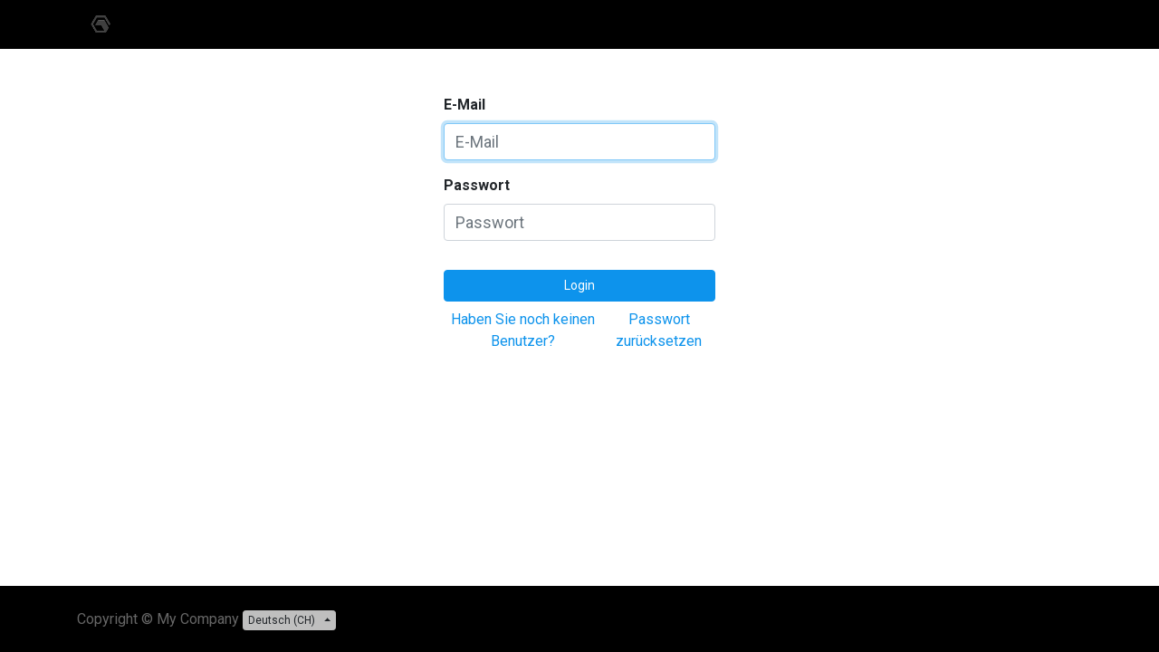

--- FILE ---
content_type: text/html; charset=utf-8
request_url: https://demo.pdcevents.ch/web/login?redirect=https%3A%2F%2Fdemo.pdcevents.ch%2Fhelpdesk%2Fform
body_size: 4321
content:

        
        <!DOCTYPE html>
        
        
            
        
    <html lang="de-CH" data-website-id="1" data-oe-company-name="My Company">
            
        
            
                
            
            
            
            
                
            
        
        
    <head>
                <meta charset="utf-8"/>
                <meta http-equiv="X-UA-Compatible" content="IE=edge,chrome=1"/>
                <meta name="viewport" content="width=device-width, initial-scale=1, user-scalable=no"/>
        <meta name="generator" content="Odoo"/>
        
        
        
            
            
            
        
        
        
            
            
            
                
                    
                        <meta property="og:type" content="website"/>
                    
                
                    
                        <meta property="og:title" content="Login | My Website"/>
                    
                
                    
                        <meta property="og:site_name" content="My Company"/>
                    
                
                    
                        <meta property="og:url" content="https://demo.pdcevents.ch/web/login?redirect=https%3A%2F%2Fdemo.pdcevents.ch%2Fhelpdesk%2Fform"/>
                    
                
                    
                        <meta property="og:image" content="https://demo.pdcevents.ch/web/image/res.company/1/logo?unique=8b8f20a"/>
                    
                
            
            
            
                
                    <meta name="twitter:card" content="summary_large_image"/>
                
                    <meta name="twitter:title" content="Login | My Website"/>
                
                    <meta name="twitter:image" content="https://demo.pdcevents.ch/web/image/res.company/1/logo?unique=8b8f20a"/>
                
            
        

        
            
            
        
        <link rel="canonical" href="https://demo.pdcevents.ch/web/login"/>

        <link rel="preconnect" href="https://fonts.gstatic.com/" crossorigin=""/>
    

                <title> Login | My Website </title>
                <link type="image/x-icon" rel="shortcut icon" href="/web/image/website/1/favicon?unique=351be8c"/>
            <link type="text/css" rel="stylesheet" href="/web/content/2128-8eb0e57/1/web.assets_common.css"/>
            <link type="text/css" rel="stylesheet" href="/web/content/2214-e4db862/1/web.assets_frontend.css"/>
        
    
        

                <script type="text/javascript">
                    var odoo = {
                        csrf_token: "8f34436be4a97c9a851b90f85214390dc5b7d9f2o",
                        debug: "",
                    };
                </script>
            <script type="text/javascript">
                odoo.session_info = {"is_admin": false, "is_system": false, "is_website_user": true, "user_id": false, "is_frontend": true, "translationURL": "/website/translations", "cache_hashes": {"translations": "05071fb879321bf01f941f60fab1f126f565cdad"}};
            </script>
            <script defer="defer" type="text/javascript" src="/web/content/1129-ed746a2/1/web.assets_common_minimal_js.js"></script>
            <script defer="defer" type="text/javascript" src="/web/content/1130-3a5eadd/1/web.assets_frontend_minimal_js.js"></script>
            
        
    
            <script defer="defer" type="text/javascript" data-src="/web/content/2131-b5e7e88/1/web.assets_common_lazy.js"></script>
            <script type="text/javascript" src="https://www.google.com/recaptcha/api.js"></script>
            <script defer="defer" type="text/javascript" data-src="/web/content/2205-f09eafb/1/web.assets_frontend_lazy.js"></script>
        
    
        

                
            </head>
            <body class="">
                
                <style>.note-fontsize {display:none;}</style>
            
                
    
            
        <div id="wrapwrap" class="   ">
                <header id="top" data-anchor="true" data-name="Header" class=" o_affix_enabled">
                    <nav class="navbar navbar-expand-md navbar-light red">
                <div class="container">
                    <a href="/" class="navbar-brand logo">
            <span role="img" aria-label="Logo of My Website" title="My Website"><img src="/web/image/website/1/logo/My%20Website?unique=351be8c" class="img img-fluid" alt="My Website"/></span>
        </a>
    <button type="button" class="navbar-toggler" data-toggle="collapse" data-target="#top_menu_collapse">
                        <span class="navbar-toggler-icon"></span>
                    </button>
                    <div class="collapse navbar-collapse" id="top_menu_collapse">
                        <ul class="nav navbar-nav ml-auto text-right o_menu_loading" id="top_menu">
                            
        
            
    
    <li class="nav-item">
        <a role="menuitem" href="/" class="nav-link ">
            <span>Home</span>
        </a>
    </li>
    

        
            
    
    <li class="nav-item">
        <a role="menuitem" href="/location" class="nav-link ">
            <span>Location</span>
        </a>
    </li>
    

        
            
    
    <li class="nav-item">
        <a role="menuitem" href="/shop" class="nav-link ">
            <span>Shop</span>
        </a>
    </li>
    

        
            
    
    <li class="nav-item">
        <a role="menuitem" href="/event" class="nav-link ">
            <span>Events</span>
        </a>
    </li>
    

        
            
    
    <li class="nav-item">
        <a role="menuitem" href="/livechat" class="nav-link ">
            <span>Live Support</span>
        </a>
    </li>
    

        
            
    
    <li class="nav-item">
        <a role="menuitem" href="/contactus" class="nav-link ">
            <span>Kontakt</span>
        </a>
    </li>
    

        
            
    
    <li class="nav-item">
        <a role="menuitem" href="/wft2022" class="nav-link ">
            <span>WFT2022</span>
        </a>
    </li>
    

        
            
    
    <li class="nav-item">
        <a role="menuitem" href="/messe" class="nav-link ">
            <span>Messe</span>
        </a>
    </li>
    

        
            
    
    <li class="nav-item">
        <a role="menuitem" href="/shop/clear_cart" class="nav-link ">
            <span>Reset Cart (Events)</span>
        </a>
    </li>
    

        
            
    
    <li class="nav-item">
        <a role="menuitem" href="/eventlogin" class="nav-link ">
            <span>Leadcapturing Event Login</span>
        </a>
    </li>
    

        
            
    
    <li class="nav-item">
        <a role="menuitem" href="/helpdesk/form" class="nav-link ">
            <span>Create Tickets</span>
        </a>
    </li>
    

        
            
    
    <li class="nav-item">
        <a role="menuitem" href="/my/tickets" class="nav-link ">
            <span>Show Tickets</span>
        </a>
    </li>
    

        
            
    
    <li class="nav-item">
        <a role="menuitem" href="/store/locator" class="nav-link ">
            <span>Store Locator</span>
        </a>
    </li>
    

        
            
    
    <li class="nav-item">
        <a role="menuitem" href="/search_helpdesk_tickets" class="nav-link ">
            <span>Search Tickets</span>
        </a>
    </li>
    

        
            
    
    <li class="nav-item">
        <a role="menuitem" href="/blog" class="nav-link ">
            <span>Blog</span>
        </a>
    </li>
    

        
            
    
    <li class="nav-item">
        <a role="menuitem" href="/slides" class="nav-link ">
            <span>Kurse</span>
        </a>
    </li>
    

        
            
    
    <li class="nav-item">
        <a role="menuitem" href="/garage-a" class="nav-link ">
            <span>Garage A</span>
        </a>
    </li>
    

        
            
    
    <li class="nav-item">
        <a role="menuitem" href="/test01" class="nav-link ">
            <span>test01</span>
        </a>
    </li>
    

        
            
    
    
    

        
            
    
    
    

        
    
            
            
                
            <li class="nav-item divider d-none"></li> <li class="nav-item o_wsale_my_cart d-none">
                <a href="/shop/cart" class="nav-link">
                    <i class="fa fa-shopping-cart"></i>
 Mein Warenkorb <sup class="my_cart_quantity badge badge-primary" data-order-id=""></sup>
                </a>
            </li>
        
                            
                        </ul>
                    </div>
                </div>
            </nav>
        </header>
                <main>
                    
            
        
            <div class="oe_website_login_container">
            <form class="oe_login_form" role="form" method="post" onsubmit="this.action = this.action + location.hash" action="/web/login">
                <input type="hidden" name="csrf_token" value="a22f9f86deb8b7b02a86b16ba4e3257ef2ed1ef0o1769170570"/>

                

                <div class="form-group field-login">
                    <label for="login">E-Mail</label>
                    <input type="text" placeholder="E-Mail" name="login" id="login" required="required" autofocus="autofocus" autocapitalize="off" class="form-control "/>
                </div>

                <div class="form-group field-password">
                    <label for="password">Passwort</label>
                    <input type="password" placeholder="Passwort" name="password" id="password" required="required" autocomplete="current-password" maxlength="4096" class="form-control "/>
                </div>

                
                

                <div class="clearfix oe_login_buttons text-center mb-1 pt-3">
                    <button type="submit" class="btn btn-primary btn-block">Login</button>
                <div class="justify-content-between mt-2 d-flex small">
                    <a href="/web/signup?redirect=https%3A%2F%2Fdemo.pdcevents.ch%2Fhelpdesk%2Fform">Haben Sie noch keinen Benutzer?</a>
                    <a href="/web/reset_password?redirect=https%3A%2F%2Fdemo.pdcevents.ch%2Fhelpdesk%2Fform">Passwort zurücksetzen</a>
                </div>
            
                    
                    <div class="o_login_auth"></div>
                </div>

                <input type="hidden" name="redirect" value="https://demo.pdcevents.ch/helpdesk/form"/>
            </form>
        </div>
        
                </main>
                <footer id="bottom" data-anchor="true" class="bg-light o_footer">
                    <div id="footer" class="oe_structure oe_structure_solo">
            
        </div>
  <div class="o_footer_copyright">
                        <div class="container py-3">
                            <div class="row">
                                <div class="col-sm text-center text-sm-left text-muted">
                                    
        
    
                                    <span>Copyright &copy;</span> <span itemprop="name">My Company</span>
        
    <ul class="js_language_selector mb0 list-inline">
        <li class="list-inline-item">
            <div class="dropup">
                <button class="btn btn-sm btn-secondary dropdown-toggle" type="button" data-toggle="dropdown" aria-haspopup="true" aria-expanded="true">
                    <span> Deutsch (CH)</span>
                    <span class="caret ml4"></span>
                </button>
                <div class="dropdown-menu" role="menu">
                    
                        <a class="dropdown-item js_change_lang" href="/web/login?redirect=https%3A%2F%2Fdemo.pdcevents.ch%2Fhelpdesk%2Fform" data-url_code="de_CH">
                             Deutsch (CH)
                        </a>
                    
                        <a class="dropdown-item js_change_lang" href="/en/web/login?redirect=https%3A%2F%2Fdemo.pdcevents.ch%2Fhelpdesk%2Fform" data-url_code="en">
                            English (US)
                        </a>
                    
                        <a class="dropdown-item js_change_lang" href="/fr_CH/web/login?redirect=https%3A%2F%2Fdemo.pdcevents.ch%2Fhelpdesk%2Fform" data-url_code="fr_CH">
                             Français (CH)
                        </a>
                    
                        <a class="dropdown-item js_change_lang" href="/it/web/login?redirect=https%3A%2F%2Fdemo.pdcevents.ch%2Fhelpdesk%2Fform" data-url_code="it">
                             Italiano
                        </a>
                    
                </div>
            </div>
        </li>
        
    </ul>

    
                                </div>
                                <div class="col-sm text-center text-sm-right o_not_editable">
                                    
        <div class="o_brand_promotion"></div>
    
                                </div>
                            </div>
                        </div>
                    </div>
                </footer>
            </div>
                
                    <script>
                        
            
                window.addEventListener('load', function () {
                    

                    odoo.define('im_livechat.livesupport', function (require) {
            
                    });
                });
            
        
                    </script>
                
            
        
    
        </body>
        </html>
    
            <style>
                
                

                
                

                
                
          </style>


            
        
            <noscript>
                <style>
                /* The Modal (background) */
                .noscriptmodal {
                  display: block; /* Hidden by default */
                  position: fixed; /* Stay in place */
                  z-index: 1; /* Sit on top */
                  left: 0;
                  top: 0;
                  width: 100%; /* Full width */
                  height: 100%; /* Full height */
                  overflow: auto; /* Enable scroll if needed */
                  background-color: rgb(0,0,0); /* Fallback color */
                  background-color: rgba(0,0,0,0.4); /* Black w/ opacity */
                }

                /* Modal Content/Box */
                .noscriptmodal-content {
                  background-color: #fefefe;
                  margin: 15% auto; /* 15% from the top and centered */
                  padding: 20px;
                  border: 1px solid #888;
                  width: 80%; /* Could be more or less, depending on screen size */
                }
                </style>

                <div id="myModal" class="noscriptmodal">
                  <div class="noscriptmodal-content">
                    <h1>Hinweis</h1>
                    <h2>In Ihrem Browser ist JavaScript deaktiviert.</h2>
                    <p>Nahezu alle Websites beinhalten JavaScript, eine Skriptsprache welche isoliert in Ihrem Browser läuft. Sie hilft dabei, Websites für bestimmte Zwecke funktionaler zu gestalten.</p>
                    <p>Da JavaScript deaktiviert ist, können einige Funktionen einer Websites nicht zur Verfügung stehen.</p>
                    <p>In diesem konkreten Fall heisst das, dass Formularlogiken, die dem Konfort der Bedienung und/oder der korrekten Übermittlung der Daten dienen, hier nicht funktionieren.</p>
                    <p>Wir bitten Sie darum, wenn Sie diese Website benützen möchten, JavaScript generell zu aktivieren, oder es explizit für diese Url zuzulassen.</p>
                      <p>Vielen Dank!</p>
                  </div>
                </div>
                </noscript>
        
    
    